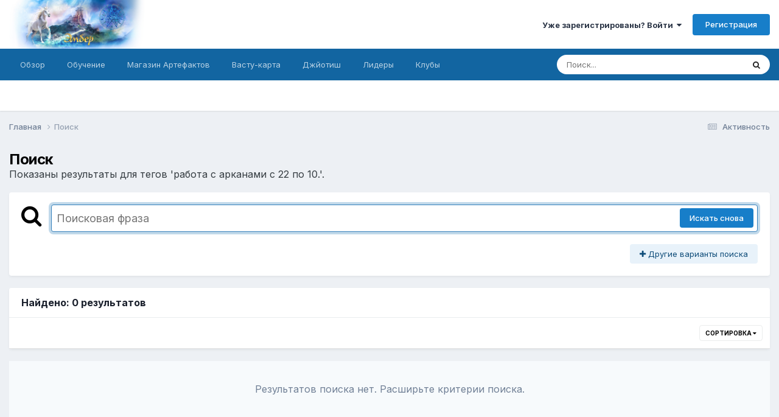

--- FILE ---
content_type: application/javascript
request_url: https://atlantida-amber.org/forum/uploads/javascript_global/root_map.js?v=7941d69f9f1766516931
body_size: 279
content:
var ipsJavascriptMap={"forums":{"front_topic":"https://atlantida-amber.org/forum/uploads/javascript_forums/front_front_topic.js","front_forum":"https://atlantida-amber.org/forum/uploads/javascript_forums/front_front_forum.js"},"core":{"front_core":"https://atlantida-amber.org/forum/uploads/javascript_core/front_front_core.js","front_search":"https://atlantida-amber.org/forum/uploads/javascript_core/front_front_search.js","front_streams":"https://atlantida-amber.org/forum/uploads/javascript_core/front_front_streams.js","front_statuses":"https://atlantida-amber.org/forum/uploads/javascript_core/front_front_statuses.js","front_widgets":"https://atlantida-amber.org/forum/uploads/javascript_core/front_front_widgets.js","front_messages":"https://atlantida-amber.org/forum/uploads/javascript_core/front_front_messages.js","front_system":"https://atlantida-amber.org/forum/uploads/javascript_core/front_front_system.js","front_profile":"https://atlantida-amber.org/forum/uploads/javascript_core/front_front_profile.js","front_clubs":"https://atlantida-amber.org/forum/uploads/javascript_core/front_front_clubs.js","front_modcp":"https://atlantida-amber.org/forum/uploads/javascript_core/front_front_modcp.js","global_core":"https://atlantida-amber.org/forum/uploads/javascript_core/global_global_core.js","admin_core":"https://atlantida-amber.org/forum/uploads/javascript_core/admin_admin_core.js","admin_files":"https://atlantida-amber.org/forum/uploads/javascript_core/admin_admin_files.js","admin_members":"https://atlantida-amber.org/forum/uploads/javascript_core/admin_admin_members.js","admin_system":"https://atlantida-amber.org/forum/uploads/javascript_core/admin_admin_system.js","admin_dashboard":"https://atlantida-amber.org/forum/uploads/javascript_core/admin_admin_dashboard.js"},"gallery":{"front_browse":"https://atlantida-amber.org/forum/uploads/javascript_gallery/front_front_browse.js"},"downloads":{"front_view":"https://atlantida-amber.org/forum/uploads/javascript_downloads/front_front_view.js","front_submit":"https://atlantida-amber.org/forum/uploads/javascript_downloads/front_front_submit.js"},"blog":{"front_browse":"https://atlantida-amber.org/forum/uploads/javascript_blog/front_front_browse.js"},"calendar":{"front_browse":"https://atlantida-amber.org/forum/uploads/javascript_calendar/front_front_browse.js","front_overview":"https://atlantida-amber.org/forum/uploads/javascript_calendar/front_front_overview.js","front_submit":"https://atlantida-amber.org/forum/uploads/javascript_calendar/front_front_submit.js"}};;